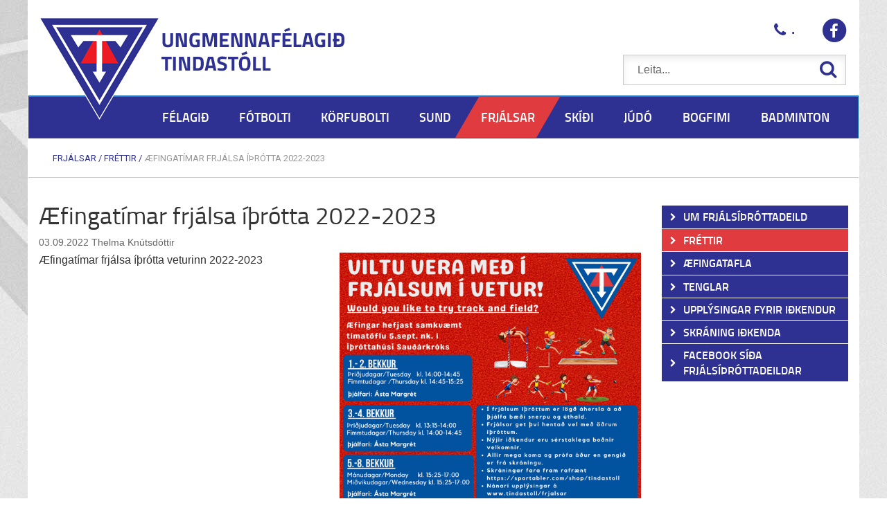

--- FILE ---
content_type: text/html; charset=UTF-8
request_url: https://www.tindastoll.is/frjalsar/frettir/aefingatimar-frjalsa-ithrotta-2022-2023
body_size: 6575
content:
<!DOCTYPE html>
<!--
		Stefna ehf. - Moya Vefumsjónarkerfi
		- - - - - - - - - - - - - - - - - -
		http://www.moya.is
		Moya - útgáfa 1.16.2		- - - - - - - - - - - - - - - - - -
-->
<html xmlns="http://www.w3.org/1999/xhtml" lang="is">
<head>
	<meta http-equiv="X-UA-Compatible" content="IE=edge">
	<meta name="viewport" content="width=device-width, initial-scale=1.0, maximum-scale=1.0">
	<meta name="description" content="Æfingatímar frjálsa íþrótta veturinn 2022-2023" >
	<meta charset="UTF-8">
	<meta name="author" content="" >
	<meta name="generator" content="Moya 1.16.2" >
	<meta property="og:title" content="&AElig;fingat&iacute;mar frj&aacute;lsa &iacute;&thorn;r&oacute;tta 2022-2023">
	<meta property="og:image" content="https://www.tindastoll.is/static/news/305032989_1993394004381642_1239056224094014943_n.png?v=1768998523">
	<meta property="og:url" content="https://www.tindastoll.is/frjalsar/frettir/aefingatimar-frjalsa-ithrotta-2022-2023">
	<meta property="og:site_name" content="Frj&aacute;ls&iacute;&thorn;r&oacute;ttadeild Tindast&oacute;ls">
	<meta property="og:updated_time" content="1665416271">
	<meta property="og:image:width" content="600">
	<meta property="og:image:height" content="503">
	<meta property="og:locale" content="is_IS">
	<meta property="og:description" content="&AElig;fingat&iacute;mar frj&aacute;lsa &iacute;&thorn;r&oacute;tta veturinn 2022-2023">
	<meta property="og:type" content="article">

	<title>Æfingatímar frjálsa íþrótta 2022-2023 | Frjálsíþróttadeild Tindastóls</title>
	<link href="/static/themes/2016/theme.css?v=f12aee4811" rel="stylesheet" media="all" type="text/css"  />
	<link href="/frjalsar/feed" rel="alternate" type="application/rss+xml" title="RSS - Fréttir" >
	<link href="/frjalsar/frettir/aefingatimar-frjalsa-ithrotta-2022-2023" rel="canonical" >
	<link href="/favicon.ico" rel="icon" type="image/x-icon" >
	<link href="/favicon.ico" rel="shortcut icon" type="image/x-icon" >
	
</head>
<body class="frjalsar news">
	<a id="siteTop" class="hide">&nbsp;</a>
	
	<div id="fb-root"></div>
    <script>(function(d, s, id) {
            var js, fjs = d.getElementsByTagName(s)[0];
            if (d.getElementById(id)) return;
            js = d.createElement(s); js.id = id;
            js.src = "//connect.facebook.net/is_IS/sdk.js#xfbml=1&version=v2.0";
            fjs.parentNode.insertBefore(js, fjs);
        }(document, 'script', 'facebook-jssdk'));
    </script>

	<div id="page">

		
		<div id="pageContainer">
			<div id="header">
                <div class="whiteBg">
                    <div class="logo">
                        <a href="/">
                            <img alt="Frjálsíþróttadeild Tindastóls"
                                 src="/static/themes/2016/images/logo.png"/>
                        </a>
                    </div>
                                        <div class="extra">
                        <div class="phone">
                            <p>.</p>                        </div>
                        <div class="facebook">
						    <p><a href="https://www.facebook.com/umftindastoll" target="_blank">Facebook</a></p>                        </div>
                    </div>

                    <div id="searchBox" role="search">
						<form id="searchForm" name="searchForm" method="get" action="/frjalsar/moya/search/index/search">
<div id="elm_q" class="elm_text elm"><label for="q" class="noscreen optional">Leita</label>

<span class="lmnt"><input type="text" name="q" id="q" value="" placeholder="Leita..." class="text searchQ"></span></div>
<div id="elm_submit" class="elm_submit elm">
<input type="submit" id="searchSubmit" value="Leita"></div></form>                    </div>

                    <div id="mainmenu">
                        <div class="contentWrap">
                            <ul class="menu mmLevel1 " id="mmm-1"><li class="ele-um-felagid si level1 children first ord-1"><a href="/um-felagid"><span>F&eacute;lagi&eth;</span></a><ul class="menu mmLevel2 " id="mmm-43"><li class="ele-adalstjorn si level2 children first goto ord-1"><a href="/um-felagid/adalstjorn"><span>A&eth;alstj&oacute;rn</span></a><ul class="menu mmLevel3 " id="mmm-48"><li class="ele-stjorn si level3 first ord-1"><a href="/um-felagid/adalstjorn/stjorn"><span>Stj&oacute;rn</span></a></li><li class="ele-fundargerdir-adalstjornar si level3 ord-2"><a href="/um-felagid/adalstjorn/fundargerdir-adalstjornar"><span>Fundarger&eth;ir a&eth;alstj&oacute;rnar</span></a></li><li class="ele-arsskyrslur si level3 ord-3"><a href="/um-felagid/adalstjorn/arsskyrslur"><span>&Aacute;rssk&yacute;rslur</span></a></li><li class="ele-merki-tindastols si level3 ord-4"><a href="/um-felagid/adalstjorn/merki-tindastols"><span>Merki Tindast&oacute;ls</span></a></li><li class="ele-formenn-umf-tindastols-fra-upphafi si level3 last ord-5"><a href="/um-felagid/adalstjorn/formenn-umf-tindastols-fra-upphafi"><span>Formenn UMF Tindast&oacute;ls fr&aacute; upphafi</span></a></li></ul></li><li class="ele-log-umf-tindastols si level2 ord-2"><a href="/um-felagid/log-umf-tindastols"><span>L&ouml;g UMF Tindast&oacute;ls</span></a></li><li class="ele-ithrottamadur-tindastols si level2 ord-3"><a href="/um-felagid/ithrottamadur-tindastols"><span>&Iacute;&thorn;r&oacute;ttama&eth;ur Tindast&oacute;ls</span></a></li><li class="ele-minningarsjodur-um-runar-inga-bjornsson si level2 ord-4"><a href="/um-felagid/minningarsjodur-um-runar-inga-bjornsson"><span>Minningarsj&oacute;&eth;ur um R&uacute;nar Inga Bj&ouml;rnsson</span></a></li><li class="ele-starfsbikarinn si level2 ord-5"><a href="/um-felagid/starfsbikarinn"><span>Starfsbikarinn</span></a></li><li class="ele-gull-silfur-og-starfsmerki si level2 children goto ord-6"><a href="/um-felagid/gull-silfur-og-starfsmerki"><span>Gull, silfur og starfsmerki</span></a><ul class="menu mmLevel3 " id="mmm-83"><li class="ele-gullmerki si level3 first ord-1"><a href="/um-felagid/gull-silfur-og-starfsmerki/gullmerki"><span>Gullmerki</span></a></li><li class="ele-silfurmerki si level3 ord-2"><a href="/um-felagid/gull-silfur-og-starfsmerki/silfurmerki"><span>Silfurmerki</span></a></li><li class="ele-starfsmerki si level3 last ord-3"><a href="/um-felagid/gull-silfur-og-starfsmerki/starfsmerki"><span>Starfsmerki</span></a></li></ul></li><li class="ele-frettir si level2 ord-7"><a href="/um-felagid/frettir"><span>Fr&eacute;ttir</span></a></li><li class="ele-hafa-samband si level2 last ord-8"><a href="/um-felagid/hafa-samband"><span>Hafa samband</span></a></li></ul></li><li class="ele-fotbolti si level1 children ord-2"><a href="/fotbolti"><span>F&oacute;tbolti</span></a><ul class="menu mmLevel2 " id="mmm-12"><li class="ele-um-knattpyrnudeild si level2 children first goto ord-1"><a href="/fotbolti/um-knattpyrnudeild"><span>Um knattpyrnudeild</span></a><ul class="menu mmLevel3 " id="mmm-33"><li class="ele-stjorn si level3 first ord-1"><a href="/fotbolti/um-knattpyrnudeild/stjorn"><span>Stj&oacute;rn knattspyrnudeildar</span></a></li><li class="ele-unglingarad si level3 ord-2"><a href="/fotbolti/um-knattpyrnudeild/unglingarad"><span>Barna- og unglingar&aacute;&eth;</span></a></li><li class="ele-thjalfarar si level3 ord-3"><a href="/fotbolti/um-knattpyrnudeild/thjalfarar"><span>&THORN;j&aacute;lfarar</span></a></li><li class="ele-skrifstofa si level3 ord-4"><a href="/fotbolti/um-knattpyrnudeild/skrifstofa"><span>Netf&ouml;ng</span></a></li><li class="ele-undirval-2 si level3 ord-5"><a href="/fotbolti/um-knattpyrnudeild/undirval-2"><span>F&oacute;tboltafr&eacute;ttir</span></a></li><li class="ele-saudarkroksvollur si level3 ord-6"><a href="/fotbolti/um-knattpyrnudeild/saudarkroksvollur"><span>Sau&eth;&aacute;rkr&oacute;ksv&ouml;llur</span></a></li><li class="ele-arsreikningar si level3 children last ord-7"><a href="/fotbolti/um-knattpyrnudeild/arsreikningar"><span>&Aacute;rsreikningar</span></a><ul class="menu mmLevel4 " id="mmm-251"><li class="ele-greidslur-til-umbodsmanna si level4 first last ord-1"><a href="/fotbolti/um-knattpyrnudeild/arsreikningar/greidslur-til-umbodsmanna"><span>Grei&eth;slur til umbo&eth;smanna</span></a></li></ul></li></ul></li><li class="ele-frettir si level2 ord-2"><a href="/fotbolti/frettir"><span>Fr&eacute;ttir</span></a></li><li class="ele-buningar-yngri-flokka si level2 ord-3"><a href="/fotbolti/buningar-yngri-flokka"><span>B&uacute;ningar yngri flokka</span></a></li><li class="ele-yngri-flokkar si level2 children goto ord-4"><a href="/fotbolti/yngri-flokkar"><span>Yngri flokkar</span></a><ul class="menu mmLevel3 " id="mmm-60"><li class="ele-aefingatoflur si level3 first last ord-1"><a href="/fotbolti/yngri-flokkar/aefingatoflur"><span>&AElig;fingat&ouml;flur</span></a></li></ul></li><li class="ele-kroksmot-drengja si level2 ord-5"><a href="/fotbolti/kroksmot-drengja"><span>Kr&oacute;ksm&oacute;t drengja</span></a></li><li class="ele-kroksmot-stulkna si level2 ord-6"><a href="/fotbolti/kroksmot-stulkna"><span>Kr&oacute;ksm&oacute;t st&uacute;lkna</span></a></li><li class="ele-markmid-og-stefna-knattspyrnydeildar-1 si level2 ord-7"><a href="/fotbolti/markmid-og-stefna-knattspyrnydeildar-1"><span>Markmi&eth; og stefna Knattspyrnudeildar</span></a></li><li class="ele-verndun-og-velferd-barna si level2 ord-8"><a href="/fotbolti/verndun-og-velferd-barna"><span>Verndun og velfer&eth; barna</span></a></li><li class="ele-jafnrettisstefna si level2 ord-9"><a href="/fotbolti/jafnrettisstefna"><span>Jafnr&eacute;ttisstefna</span></a></li><li class="ele-vidbragdsaaetlun si level2 ord-10"><a href="/fotbolti/vidbragdsaaetlun"><span>Vi&eth;brag&eth;s&aacute;&aelig;tlun</span></a></li><li class="ele-facebook-sida-knattspyrnudeildar si level2 last ord-11"><a href="https://www.facebook.com/tindastollknattspyrna" target="_blank"><span>Facebook s&iacute;&eth;a Knattspyrnudeildar</span></a></li></ul></li><li class="ele-korfubolti si level1 children ord-3"><a href="/korfubolti"><span>K&ouml;rfubolti</span></a><ul class="menu mmLevel2 " id="mmm-15"><li class="ele-um-korfuknattleiksdeild si level2 children first goto ord-1"><a href="/korfubolti/um-korfuknattleiksdeild"><span>Um k&ouml;rfuknattleiksdeild</span></a><ul class="menu mmLevel3 " id="mmm-46"><li class="ele-stjorn si level3 first ord-1"><a href="/korfubolti/um-korfuknattleiksdeild/stjorn"><span>Stj&oacute;rn</span></a></li><li class="ele-adrir-starfsmenn si level3 last ord-2"><a href="/korfubolti/um-korfuknattleiksdeild/adrir-starfsmenn"><span>A&eth;rir starfsmenn</span></a></li></ul></li><li class="ele-frettir si level2 ord-2"><a href="/korfubolti/frettir"><span>Fr&eacute;ttir</span></a></li><li class="ele-meistaraflokkur-karla si level2 children goto ord-3"><a href="/korfubolti/meistaraflokkur-karla"><span>Meistaraflokkar </span></a><ul class="menu mmLevel3 " id="mmm-64"><li class="ele-2016-2017 si level3 first last ord-1"><a href="/korfubolti/meistaraflokkur-karla/2016-2017"><span>2016 - 2017</span></a></li></ul></li><li class="ele-unglingarad si level2 children goto ord-4"><a href="/korfubolti/unglingarad"><span>Unglingar&aacute;&eth;</span></a><ul class="menu mmLevel3 " id="mmm-65"><li class="ele-unglingarad si level3 first last ord-1"><a href="/korfubolti/unglingarad/unglingarad"><span>Unglingar&aacute;&eth;</span></a></li></ul></li><li class="ele-yngri-flokkar si level2 children goto ord-5"><a href="/korfubolti/yngri-flokkar"><span>Yngri flokkar / Youth groups</span></a><ul class="menu mmLevel3 " id="mmm-67"><li class="ele-aefingatimar si level3 first ord-1"><a href="/korfubolti/yngri-flokkar/aefingatimar"><span>&AElig;fingat&iacute;mar/Practice times</span></a></li><li class="ele-thjalfarar si level3 ord-2"><a href="/korfubolti/yngri-flokkar/thjalfarar"><span>&THORN;j&aacute;lfarar / coaches</span></a></li><li class="ele-aefingargjold-og-idkendaskraning si level3 ord-3"><a href="/korfubolti/yngri-flokkar/aefingargjold-og-idkendaskraning"><span>&AElig;fingargj&ouml;ld og i&eth;kendaskr&aacute;ning</span></a></li><li class="ele-practice-fees-and-practitioner-registration si level3 last ord-4"><a href="/korfubolti/yngri-flokkar/practice-fees-and-practitioner-registration"><span>Practice fees and practitioner registration</span></a></li></ul></li><li class="ele-kroksamot si level2 children goto ord-6"><a href="/korfubolti/kroksamot"><span>Kr&oacute;ksam&oacute;t</span></a><ul class="menu mmLevel3 " id="mmm-66"><li class="ele-kroksamot-2017 si level3 first last ord-1"><a href="/korfubolti/kroksamot/kroksamot-2017"><span>Kr&oacute;ksam&oacute;t</span></a></li></ul></li><li class="ele-myndir si level2 ord-7"><a href="/korfubolti/myndir"><span>Myndir</span></a></li><li class="ele-upplysingar-fyrir-adkomulid si level2 ord-8"><a href="/korfubolti/upplysingar-fyrir-adkomulid"><span>Uppl&yacute;singar fyrir a&eth;komuli&eth;</span></a></li><li class="ele-handbok-korfuknattleiksdeildar-tindastols si level2 ord-9"><a href="/korfubolti/handbok-korfuknattleiksdeildar-tindastols"><span>Handb&oacute;k k&ouml;rfuknattleiksdeildar Tindast&oacute;ls</span></a></li><li class="ele-facebook-sida-kkd-tindastols si level2 last ord-10"><a href="https://www.facebook.com/kkdtindastoll" target="_blank"><span>Facebook s&iacute;&eth;a K&ouml;rfuknattleiksdeildar</span></a></li></ul></li><li class="ele-sund si level1 children ord-4"><a href="/sund"><span>Sund</span></a><ul class="menu mmLevel2 " id="mmm-18"><li class="ele-um-sunddeild si level2 children first goto ord-1"><a href="/sund/um-sunddeild"><span>Um sunddeild</span></a><ul class="menu mmLevel3 " id="mmm-68"><li class="ele-stjorn si level3 first last ord-1"><a href="/sund/um-sunddeild/stjorn"><span>Stj&oacute;rn</span></a></li></ul></li><li class="ele-frettir si level2 ord-2"><a href="/sund/frettir"><span>Fr&eacute;ttir</span></a></li><li class="ele-myndir si level2 ord-3"><a href="/sund/myndir"><span>Myndir</span></a></li><li class="ele-forsida-aefingargjold-og-aefingartafla si level2 ord-4"><a href="/sund/forsida-aefingargjold-og-aefingartafla"><span>&AElig;fingargj&ouml;ld og &aelig;fingartafla</span></a></li><li class="ele-facebook-sida-sunddeildar si level2 last ord-5"><a href="https://www.facebook.com/profile.php?id=100059865931953" target="_blank"><span>Facebook s&iacute;&eth;a Sunddeildar</span></a></li></ul></li><li class="ele-frjalsar si level1 selectedLevel1 children ord-5"><a href="/frjalsar"><span>Frj&aacute;lsar</span></a><ul class="menu mmLevel2 " id="mmm-21"><li class="ele-um-frjalsithrottadeildina si level2 children first goto ord-1"><a href="/frjalsar/um-frjalsithrottadeildina"><span>Um frj&aacute;ls&iacute;&thorn;r&oacute;ttadeild</span></a><ul class="menu mmLevel3 " id="mmm-72"><li class="ele-stjorn si level3 first last ord-1"><a href="/frjalsar/um-frjalsithrottadeildina/stjorn"><span>Stj&oacute;rn</span></a></li></ul></li><li class="ele-frettir si level2 selectedLevel2 active ord-2"><a href="/frjalsar/frettir"><span>Fr&eacute;ttir</span></a></li><li class="ele-aefingatafla si level2 children ord-3"><a href="/frjalsar/aefingatafla"><span>&AElig;fingatafla</span></a><ul class="menu mmLevel3 " id="mmm-155"><li class="ele-forsida-aefingatafla si level3 first last ord-1"><a href="/frjalsar/aefingatafla/forsida-aefingatafla"><span>&AElig;FINGATAFLA</span></a></li></ul></li><li class="ele-tenglar-1 si level2 ord-4"><a href="/frjalsar/tenglar-1"><span>Tenglar</span></a></li><li class="ele-nyjir-idkendur si level2 ord-5"><a href="/frjalsar/nyjir-idkendur"><span>Uppl&yacute;singar fyrir i&eth;kendur</span></a></li><li class="ele-skraning-idkenda si level2 ord-6"><a href="/frjalsar/skraning-idkenda"><span>Skr&aacute;ning i&eth;kenda</span></a></li><li class="ele-facebook-sida-frjalsithrottadeildar si level2 last ord-7"><a href="https://www.facebook.com/FrjalsarTindastoll" target="_blank"><span>Facebook s&iacute;&eth;a Frj&aacute;ls&iacute;&thorn;r&oacute;ttadeildar</span></a></li></ul></li><li class="ele-skidi si level1 children ord-6"><a href="/skidi"><span>Sk&iacute;&eth;i</span></a><ul class="menu mmLevel2 " id="mmm-24"><li class="ele-um-skidadeildina si level2 children first goto ord-1"><a href="/skidi/um-skidadeildina"><span>Um sk&iacute;&eth;adeild</span></a><ul class="menu mmLevel3 " id="mmm-74"><li class="ele-stjorn si level3 first ord-1"><a href="/skidi/um-skidadeildina/stjorn"><span>Stj&oacute;rn</span></a></li><li class="ele-vidurkenningar si level3 ord-2"><a href="/skidi/um-skidadeildina/vidurkenningar"><span>Vi&eth;urkenningar</span></a></li><li class="ele-skidamadur-arsins si level3 ord-3"><a href="/skidi/um-skidadeildina/skidamadur-arsins"><span>Sk&iacute;&eth;ama&eth;ur &aacute;rsins</span></a></li><li class="ele-saga-skidadeildarinnar si level3 last ord-4"><a href="/skidi/um-skidadeildina/saga-skidadeildarinnar"><span>Saga Sk&iacute;&eth;adeildarinnar</span></a></li></ul></li><li class="ele-frettir si level2 ord-2"><a href="/skidi/frettir"><span>Fr&eacute;ttir</span></a></li><li class="ele-vefmyndavel si level2 ord-3"><a href="/skidi/vefmyndavel"><span>Vefmyndav&eacute;l</span></a></li><li class="ele-verdskra si level2 ord-4"><a href="/skidi/verdskra"><span>Ver&eth;skr&aacute;</span></a></li><li class="ele-bretta-og-skidaaefingar si level2 children goto ord-5"><a href="/skidi/bretta-og-skidaaefingar"><span>Bretta og Sk&iacute;&eth;a&aelig;fingar</span></a><ul class="menu mmLevel3 " id="mmm-208"><li class="ele-skidaaefingar si level3 first ord-1"><a href="/skidi/bretta-og-skidaaefingar/skidaaefingar"><span>Sk&iacute;&eth;a&aelig;fingar</span></a></li><li class="ele-brettaaefingar si level3 last ord-2"><a href="/skidi/bretta-og-skidaaefingar/brettaaefingar"><span>Bretta&aelig;fingar</span></a></li></ul></li><li class="ele-skidasvaedid si level2 ord-6"><a href="/skidi/skidasvaedid"><span>Sk&iacute;&eth;asv&aelig;&eth;i&eth;</span></a></li><li class="ele-myndir si level2 ord-7"><a href="/skidi/myndir"><span>Myndir</span></a></li><li class="ele-vefsida-skidasvaedis-tindastols si level2 ord-8"><a href="https://www.skitindastoll.is/" target="_blank"><span>Vefs&iacute;&eth;a Sk&iacute;&eth;asv&aelig;&eth;is Tindast&oacute;ls</span></a></li><li class="ele-facebook-sida-skidadeildar si level2 last ord-9"><a href="https://www.facebook.com/skitindastoll" target="_blank"><span>Facebook s&iacute;&eth;a Sk&iacute;&eth;adeildar</span></a></li></ul></li><li class="ele-judo si level1 children ord-7"><a href="/judo"><span>J&uacute;d&oacute;</span></a><ul class="menu mmLevel2 " id="mmm-27"><li class="ele-um-judodeildina si level2 children first goto ord-1"><a href="/judo/um-judodeildina"><span>Um j&uacute;d&oacute;deild</span></a><ul class="menu mmLevel3 " id="mmm-76"><li class="ele-stjorn si level3 first ord-1"><a href="/judo/um-judodeildina/stjorn"><span>Stj&oacute;rn</span></a></li><li class="ele-markmid si level3 ord-2"><a href="/judo/um-judodeildina/markmid"><span>Markmi&eth;</span></a></li><li class="ele-almennar-reglur-judodeildar si level3 last ord-3"><a href="/judo/um-judodeildina/almennar-reglur-judodeildar"><span>Almennar reglur j&uacute;d&oacute;deildar</span></a></li></ul></li><li class="ele-frettir si level2 ord-2"><a href="/judo/frettir"><span>Fr&eacute;ttir</span></a></li><li class="ele-um-judo si level2 children goto ord-3"><a href="/judo/um-judo"><span>Um J&uacute;d&oacute;</span></a><ul class="menu mmLevel3 " id="mmm-221"><li class="ele-um-uppruna-og-hugmyndafraedi-judoithrottarinnar si level3 first ord-1"><a href="/judo/um-judo/um-uppruna-og-hugmyndafraedi-judoithrottarinnar"><span>Um uppruna og hugmyndafr&aelig;&eth;i J&uacute;d&oacute;&iacute;&thorn;r&oacute;ttarinnar</span></a></li><li class="ele-helstu-keppnisreglur si level3 ord-2"><a href="/judo/um-judo/helstu-keppnisreglur"><span>helstu keppnisreglur</span></a></li><li class="ele-ordskyringar-jpn-isl si level3 ord-3"><a href="https://www.jsi.is/or%c3%b0skyringar-jpnisl/" target="_blank"><span>Or&eth;sk&yacute;ringar jpn-isl</span></a></li><li class="ele-dygdir si level3 last ord-4"><a href="/judo/um-judo/dygdir" target="_blank"><span>Dyg&eth;ir</span></a></li></ul></li><li class="ele-aefingar si level2 children goto ord-4"><a href="/judo/aefingar"><span>&AElig;fingar</span></a><ul class="menu mmLevel3 " id="mmm-145"><li class="ele-stundatafla si level3 first ord-1"><a href="/judo/aefingar/stundatafla"><span>&AElig;fingat&iacute;mar</span></a></li><li class="ele-verdskra si level3 ord-2"><a href="/judo/aefingar/verdskra"><span>Ver&eth;skr&aacute;</span></a></li><li class="ele-gym si level3 ord-3"><a href="https://goo.gl/maps/pviw7pEZT9cR7BTY6" target="_blank"><span>&AElig;fingaa&eth;sta&eth;a</span></a></li><li class="ele-thjalfarar si level3 last ord-4"><a href="/judo/aefingar/thjalfarar"><span>&THORN;j&aacute;lfarar</span></a></li></ul></li><li class="ele-skraning-a-namskeid si level2 children goto ord-5"><a href="/judo/skraning-a-namskeid"><span>Skr&aacute;ning &aacute; n&aacute;mskei&eth;</span></a><ul class="menu mmLevel3 " id="mmm-179"><li class="ele-skraning-i-gegnum-sportabler si level3 first last ord-1"><a href="https://www.sportabler.com/shop/umftindastoll/6" target="_blank"><span>Skr&aacute;ning &iacute; gegnum Sportabler</span></a></li></ul></li><li class="ele-judobuningar si level2 children goto ord-6"><a href="/judo/judobuningar"><span>J&uacute;d&oacute;b&uacute;ningar</span></a><ul class="menu mmLevel3 " id="mmm-183"><li class="ele-thvottaleidbeiningar-fyrir-judogallar si level3 first last ord-1"><a href="/judo/judobuningar/thvottaleidbeiningar-fyrir-judogallar"><span>&THORN;vottalei&eth;beiningar fyrir j&uacute;d&oacute;gallar</span></a></li></ul></li><li class="ele-myndir si level2 ord-7"><a href="/judo/myndir"><span>Myndir</span></a></li><li class="ele-hafa-samband si level2 ord-8"><a href="/judo/hafa-samband"><span>Hafa samband</span></a></li><li class="ele-mot-1 si level2 children goto ord-9"><a href="/judo/mot-1"><span>M&oacute;t</span></a><ul class="menu mmLevel3 " id="mmm-279"><li class="ele-markmid-mot si level3 first ord-1"><a href="/judo/mot-1/markmid-mot"><span>Markm&iacute;&eth; M&oacute;t</span></a></li><li class="ele-motaskra-judodeildar-tindastols si level3 ord-2"><a href="/judo/mot-1/motaskra-judodeildar-tindastols"><span>M&oacute;taskr&aacute; J&uacute;d&oacute;deildar Tindast&oacute;ls</span></a></li><li class="ele-motaskra-jsi-1 si level3 last ord-3"><a href="https://www.jsi.is/motaskra/" target="_blank"><span>M&oacute;taskr&aacute; JS&Iacute;</span></a></li></ul></li><li class="ele-motaskra-judodeildar-tindastols si level2 last ord-10"><a href="/judo/motaskra-judodeildar-tindastols"><span>M&oacute;taskr&aacute; J&uacute;d&oacute;deildar Tindast&oacute;ls</span></a></li></ul></li><li class="ele-bogfimi si level1 children ord-8"><a href="/bogfimi"><span>Bogfimi</span></a><ul class="menu mmLevel2 " id="mmm-30"><li class="ele-um-bogfimideild si level2 children first goto ord-1"><a href="/bogfimi/um-bogfimideild"><span>Um bogfimideild</span></a><ul class="menu mmLevel3 " id="mmm-78"><li class="ele-stjorn si level3 first last ord-1"><a href="/bogfimi/um-bogfimideild/stjorn"><span>Stj&oacute;rn</span></a></li></ul></li><li class="ele-frettir si level2 ord-2"><a href="/bogfimi/frettir"><span>Fr&eacute;ttir</span></a></li><li class="ele-myndir si level2 ord-3"><a href="/bogfimi/myndir"><span>Myndir</span></a></li><li class="ele-facebook-sida-bogfimideildar si level2 last ord-4"><a href="https://www.facebook.com/groups/605127156220231/" target="_blank"><span>Facebook s&iacute;&eth;a Bogfimideildar</span></a></li></ul></li><li class="ele-badminton si level1 children last ord-9"><a href="/badminton"><span>Badminton</span></a><ul class="menu mmLevel2 " id="mmm-253"><li class="ele-um-badmintondeild si level2 children first goto ord-1"><a href="/badminton/um-badmintondeild"><span>Um badmintondeild</span></a><ul class="menu mmLevel3 " id="mmm-257"><li class="ele-stjorn si level3 first last ord-1"><a href="/badminton/um-badmintondeild/stjorn"><span>Stj&oacute;rn</span></a></li></ul></li><li class="ele-frettir si level2 ord-2"><a href="/badminton/frettir"><span>Fr&eacute;ttir</span></a></li><li class="ele-forsida-aefingagjold-og-aefingatafla si level2 ord-3"><a href="/badminton/forsida-aefingagjold-og-aefingatafla"><span>&AElig;fingagj&ouml;ld og &aelig;fingatafla</span></a></li><li class="ele-facebook-sida-badmintondeildar si level2 last ord-4"><a href="https://www.facebook.com/profile.php?id=100085943507057" target="_blank"><span>Facebook s&iacute;&eth;a Badmintondeildar</span></a></li></ul></li></ul>                        </div>
                    </div>
										    
<div id="breadcrumbs" class="box">
	
        <div class="boxText">
		<a href="/frjalsar" class="first">Frjálsar</a><span class="sep"> / </span><a href="/frjalsar/frettir">Fréttir</a><span class="sep"> / </span><a href="/frjalsar/frettir/aefingatimar-frjalsa-ithrotta-2022-2023" class="last">Æfingatímar frjálsa íþrótta 2022-2023</a>
	</div>
</div>                                    </div>
			</div>

			<div id="contentContainer">
				<div class="row">
                    <div class="whiteBg">
					    <div id="main" role="main">

                            <div id="notice">
                                
                            </div>
                                                            
<div id="news" class="box">
	<div class="boxTitle"><h1>Æfingatímar frjálsa íþrótta 2022-2023</h1></div>
        <div class="boxText">
		<div class="entry hasImage">
	<div class="entryInfo">
			<span class="date">
					03.09.2022			</span>
		<span class="author">Thelma Knútsdóttir</span>
	</div>
	<div class="entryContent">
				<div class="entryImage medium">
			<a href="/static/news/lg/305032989_1993394004381642_1239056224094014943_n.png" class="fancybox">
				<img alt="Æfingatímar frjálsa íþrótta 2022-2023" src="https://static.stefna.is/moya/images/1.png" class="responsive" data-src="/static/news/md/305032989_1993394004381642_1239056224094014943_n.png" data-md="/static/news/md/305032989_1993394004381642_1239056224094014943_n.png" data-sm="/static/news/sm/305032989_1993394004381642_1239056224094014943_n.png" data-xs="/static/news/xs/305032989_1993394004381642_1239056224094014943_n.png" />
			</a>
					</div>
				<p>Æfingatímar frjálsa íþrótta veturinn 2022-2023</p>	</div>
		<div class="entryFooter">
				<a class="back" href="" onclick="javascript:history.back();return false;">Til baka</a>
	</div>
	<br class="clear"/>
	</div>

	</div>
</div>                                                    </div>
                        <div id="sidebar" role="complementary">
							<div id="box_sitemap_113" class="box box_sitemap box_ord_0 first"><div class="boxText"><ul class="menu mmLevel1 " id="-21"><li class="ele-um-frjalsithrottadeildina si level1 children first goto ord-1"><a href="/frjalsar/um-frjalsithrottadeildina"><span>Um frj&aacute;ls&iacute;&thorn;r&oacute;ttadeild</span></a><ul class="menu mmLevel2 hide" id="-72"><li class="ele-stjorn si level2 first last ord-1"><a href="/frjalsar/um-frjalsithrottadeildina/stjorn"><span>Stj&oacute;rn</span></a></li></ul></li><li class="ele-frettir si level1 selectedLevel1 active ord-2"><a href="/frjalsar/frettir"><span>Fr&eacute;ttir</span></a></li><li class="ele-aefingatafla si level1 children ord-3"><a href="/frjalsar/aefingatafla"><span>&AElig;fingatafla</span></a><ul class="menu mmLevel2 hide" id="-155"><li class="ele-forsida-aefingatafla si level2 first last ord-1"><a href="/frjalsar/aefingatafla/forsida-aefingatafla"><span>&AElig;FINGATAFLA</span></a></li></ul></li><li class="ele-tenglar-1 si level1 ord-4"><a href="/frjalsar/tenglar-1"><span>Tenglar</span></a></li><li class="ele-nyjir-idkendur si level1 ord-5"><a href="/frjalsar/nyjir-idkendur"><span>Uppl&yacute;singar fyrir i&eth;kendur</span></a></li><li class="ele-skraning-idkenda si level1 ord-6"><a href="/frjalsar/skraning-idkenda"><span>Skr&aacute;ning i&eth;kenda</span></a></li><li class="ele-facebook-sida-frjalsithrottadeildar si level1 last ord-7"><a href="https://www.facebook.com/FrjalsarTindastoll" target="_blank"><span>Facebook s&iacute;&eth;a Frj&aacute;ls&iacute;&thorn;r&oacute;ttadeildar</span></a></li></ul></div>
</div>
                        </div>
					</div>
				</div>
			</div>

			<div id="footer"></div>

			<div id="mainmenuToggle">
				<span class="first"></span>
				<span class="middle"></span>
				<span class="last"></span>
			</div>

			<div id="qn">
				<div class="wrap">

				</div>
			</div>
		</div>
	</div>
	<div id="footerInfo" role="contentinfo">
		<div class="contentWrap">
			<div id="box_group_1" class="group"><div class="contentWrap"><div id="box_pagecontent_112" class="box box_pagecontent box_ord_0 first"><div class="boxTitle"><h4>Um Félagið</h4></div><div class="boxText"><h4><a href="/um-felagid">Um félagið</a></h4>
<ul>
<li><a href="/um-felagid/frettir">Fréttir</a></li>
<li><a title="Stjórn" href="/um-felagid/adalstjorn/stjorn">Stjórn</a></li>
<li><a title="Lög Ungmennafélagsins Tindastóls" href="/um-felagid/log-umf-tindastols">Lög félagsins</a></li>
<li><a title="Fundargerðir" href="/um-felagid/adalstjorn/fundargerdir-adalstjornar">Fundargerðir</a></li>
<li><a title="Ársskýrslur" href="/um-felagid/adalstjorn/arsskyrslur">Ársskýrslur Tindastóls</a></li>
</ul></div>
</div>
<div id="box_pagecontent_114" class="box box_pagecontent box_ord_1"><div class="boxTitle"><h4>Fótbolti</h4></div><div class="boxText"><h4><a href="/fotbolti">Fótbolti</a></h4>
<ul>
<li><a href="/fotbolti/frettir">Fréttir</a></li>
<li><a title="Stjórn knattpyrnudeildar" href="http://www.tindastoll.is/fotbolti/um-knattpyrnudeild/stjorn">Stjórn</a></li>
<li><a title="Myndasafn knattspyrnudeildar" href="/fotbolti/myndsafn">Myndir</a></li>
<li><a title="Króksmót drengja" href="/fotbolti/kroksmot-drengja">Króksmót drengja</a></li>
<li><a title="Króksmót stúlkna" href="/fotbolti/kroksmot-stulkna">Króksmót stúlkna</a></li>
</ul></div>
</div>
<div id="box_pagecontent_115" class="box box_pagecontent box_ord_2"><div class="boxTitle"><h4>Körfubolti</h4></div><div class="boxText"><h4><a href="/korfubolti">Körfubolti</a></h4>
<ul>
<li><a href="/korfubolti/frettir">Fréttir</a></li>
<li><a title="Stjórn körfuknattleiksdeildar" href="/korfubolti/um-korfuknattleiksdeild/stjorn">Stjórn</a></li>
<li><a title="Myndasafn körfuknattleiksdeildar" href="/korfubolti/myndir">Myndir</a></li>
<li><a title="Króksamót" href="/korfubolti/kroksamot/kroksamot-2017">Króksamót</a></li>
</ul></div>
</div>
<div id="box_pagecontent_116" class="box box_pagecontent box_ord_3"><div class="boxTitle"><h4>Sund</h4></div><div class="boxText"><h4><a href="/sund">Sund</a></h4>
<ul>
<li><a href="/sund/frettir">Fréttir</a></li>
<li><a title="Stjórn sunddeildar" href="/sund/um-sunddeild/stjorn">Stjórn</a></li>
<li><a title="Myndasafn sunddeildar" href="/sund/myndir">Myndir</a></li>
</ul></div>
</div>
</div>
</div>
<div id="box_group_2" class="group"><div class="contentWrap"><div id="box_pagecontent_117" class="box box_pagecontent box_ord_4"><div class="boxTitle"><h4>Frjálsar</h4></div><div class="boxText"><h4><a href="/frjalsar">Frjálsar</a></h4>
<ul>
<li><a href="/frjalsar/frettir">Fréttir</a></li>
<li><a title="Stjórn frjálsíþróttadeildar" href="/frjalsar/um-frjalsithrottadeildina/stjorn">Stjórn</a></li>
<li><a title="Myndasafn frjálsíþróttadeildar" href="/frjalsar/moya/gallery/index/index/myndasafn-frjalsithrottadeildar">Myndir</a></li>
</ul></div>
</div>
<div id="box_pagecontent_118" class="box box_pagecontent box_ord_5"><div class="boxTitle"><h4>Skíði</h4></div><div class="boxText"><h4><a href="/skidi">Skíði</a></h4>
<ul>
<li><a href="/skidi/frettir">Fréttir</a></li>
<li><a title="Stjórn skíkðadeildar" href="/skidi/um-skidadeildina/stjorn">Stjórn</a></li>
<li><a title="Myndasafn skíðadeildar" href="/skidi/myndir">Myndir</a></li>
</ul></div>
</div>
<div id="box_pagecontent_119" class="box box_pagecontent box_ord_6"><div class="boxTitle"><h4>Júdó</h4></div><div class="boxText"><h4><a href="/judo">Júdó</a></h4>
<ul>
<li><a title="Fréttir frá starfi Júdódeildarinnar" href="/judo/frettir">Fréttir</a></li>
<li><a title="Stjórn Júdódeildarinnar" href="/judo/um-judodeildina/stjorn">Stjórn</a></li>
<li><a title="Myndir úr starfi Júdódeildarinnar" href="/judo/myndir">Myndir</a></li>
<li><a href="https://www.youtube.com/channel/UCzXkAMDj8iaroWWrNUVuSpw" target="_blank">Sjálfvarpsrás</a></li>
<li><a title="Æfingatímar samkvæmt stundatöflu" href="/judo/aefingar/stundatafla">Æfingatímar</a></li>
<li><a title="Júdóbúningasala" href="/judo/judobuningar">Búningasala</a></li>
</ul></div>
</div>
<div id="box_pagecontent_120" class="box box_pagecontent box_ord_7"><div class="boxTitle"><h4>Bogfimi</h4></div><div class="boxText"><h4><a href="/bogfimi">Bogfimi</a></h4>
<ul>
<li><a href="/bogfimi/frettir">Fréttir</a></li>
<li><a title="Stjórn bogfimideildar" href="/bogfimi/um-bogfimideild/stjorn">Stjórn</a></li>
<li><a title="Myndasafn bogfimideildar" href="/bogfimi/myndir">Myndir</a></li>
</ul>
<div id="gtx-trans" style="position: absolute; left: 48px; top: 34px;"> </div></div>
</div>
</div>
</div>
<div id="box_group_3" class="group"><div class="contentWrap"><div id="box_pagecontent_121" class="box box_pagecontent box_ord_8"><div class="boxText"><ul>
<li>Ungmennafélagið Tindastóll</li>
<li>550 Sauðárkrókur</li>
<li><span style="background-color: initial;"><a title="Hafa samband við deildir" href="/is/moya/page/hafa-samband-vid-deildir">Hafa samband</a></span></li>
</ul></div>
</div>
<div id="box_pagecontent_219" class="box box_pagecontent box_ord_9 facebook"><div class="boxText"><p><a href="https://www.facebook.com/umftindastoll" target="_blank">Facebook</a></p></div>
</div>
<div id="box_pagecontent_220" class="box box_pagecontent box_ord_10 facebook last"><div class="boxText"><p><a href="https://www.facebook.com/umftindastoll" target="_blank">Facebook</a></p></div>
</div>
</div>
</div>
		</div>
	</div>

	<script src="//ajax.googleapis.com/ajax/libs/jquery/1.11.1/jquery.min.js"></script>
	<script src="//ajax.googleapis.com/ajax/libs/jqueryui/1.11.2/jquery-ui.min.js"></script>
		<script type="text/javascript" src="/_moya/javascripts/dist/bundle.min.js?v=1768998523"></script>	<script src="/static/themes/2016/js/moya.min.js?v=878c798234"></script>
	<script src="/static/themes/2016/js/site.min.js?v=6ef41a6a1b"></script>
	
<script type="text/javascript">
<!--//--><![CDATA[//><!--
moya.division = 'frjalsar';
moya.lang = 'is';
moya.fancybox.init();
$(function() { $("a.fancybox").fancybox({ helpers:{ title:{ type:"inside" },media:true },openEffect:"elastic",closeEffect:"elastic" }); });
$(function() { $("a.slideshow").fancybox({ helpers:{ title:{ type:"inside" },buttons:true,media:true },openEffect:"elastic",closeEffect:"elastic",playSpeed:4000,prevEffect:"none",nextEffect:"none",closeBtn:false }); });
$(function() { $("img.responsive").responsiveImg(); });

//--><!]]>
</script>

</body>
</html>
